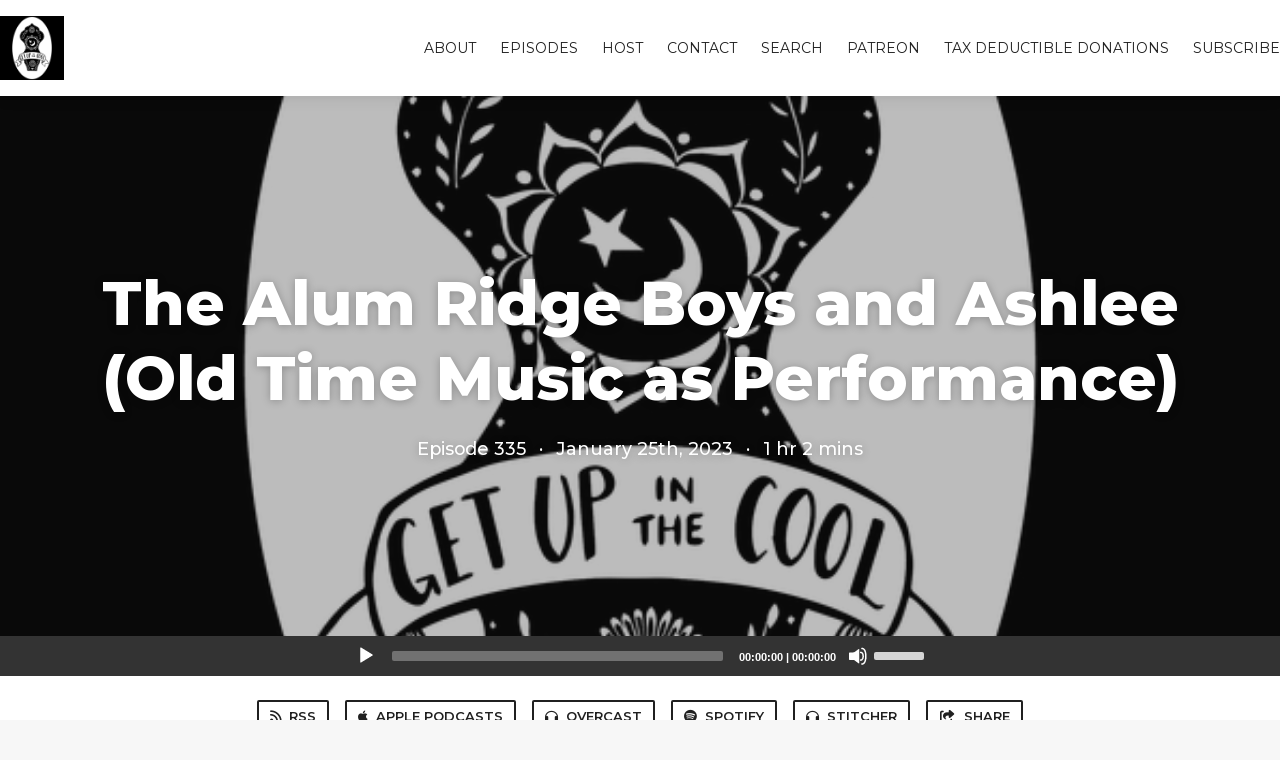

--- FILE ---
content_type: text/html; charset=utf-8
request_url: https://getupinthecool.fireside.fm/335
body_size: 5186
content:
<!DOCTYPE html>
<html>
  <head>
    <meta charset="utf-8" />
    <meta content="IE=edge,chrome=1" http-equiv="X-UA-Compatible" />
    <meta content="width=device-width, initial-scale=1" name="viewport" />
    <meta name="generator" content="Fireside 2.1">
    <meta name="title" content="Get Up in the Cool Episode 335: The Alum Ridge Boys and Ashlee (Old Time Music as Performance)">
    <title>Get Up in the Cool Episode 335: The Alum Ridge Boys and Ashlee (Old Time Music as Performance)</title>
    <!--

        ______________                   ______________
        ___  ____/__(_)_____________________(_)_____  /____
        __  /_   __  /__  ___/  _ \_  ___/_  /_  __  /_  _ \
        _  __/   _  / _  /   /  __/(__  )_  / / /_/ / /  __/
        /_/      /_/  /_/    \___//____/ /_/  \__,_/  \___/

        Fireside v2.1

-->
    <link rel="canonical" href="https://getupinthecool.fireside.fm/335">
    <meta name="description" content="Welcome to Get Up in the Cool: Old Time Music with Cameron DeWhitt and Friends! This week’s friends are The Alum Ridge Boys and Ashlee. We recorded this a couple weeks ago in Jinny Macrae’s home in Portland, OR. Thanks Jinny!  ">
    <meta name="author" content="Cameron DeWhitt">
      <meta name="apple-itunes-app" content="app-id=1131463879" />
    <link rel="alternate" type="application/rss+xml" title="Get Up in the Cool RSS Feed" href="https://feeds.fireside.fm/getupinthecool/rss" />
    <link rel="alternate" title="Get Up in the Cool JSON Feed" type="application/json" href="https://getupinthecool.fireside.fm/json" />

    <link rel="shortcut icon" type="image/png" href="https://media24.fireside.fm/file/fireside-images-2024/podcasts/images/8/8719457f-e34b-494d-94a1-130e67371551/favicon.png?v=3" />
    <link rel="apple-touch-icon" type="image/png" href="https://media24.fireside.fm/file/fireside-images-2024/podcasts/images/8/8719457f-e34b-494d-94a1-130e67371551/touch_icon_iphone.png?v=3" sizes="57x57" />
    <link rel="apple-touch-icon" type="image/png" href="https://media24.fireside.fm/file/fireside-images-2024/podcasts/images/8/8719457f-e34b-494d-94a1-130e67371551/touch_icon_iphone.png?v=3" sizes="114x114" />
    <link rel="apple-touch-icon" type="image/png" href="https://media24.fireside.fm/file/fireside-images-2024/podcasts/images/8/8719457f-e34b-494d-94a1-130e67371551/touch_icon_ipad.png?v=3" sizes="72x72" />
    <link rel="apple-touch-icon" type="image/png" href="https://media24.fireside.fm/file/fireside-images-2024/podcasts/images/8/8719457f-e34b-494d-94a1-130e67371551/touch_icon_ipad.png?v=3" sizes="144x144" />

      <link rel="stylesheet" media="all" href="https://a.fireside.fm/assets/v1/themes/classic-22bc427a74ab4814463f72e38ceec49381946a60c8743aa13d10e5842987083a.css" data-turbolinks-track="true" />

    <meta name="csrf-param" content="authenticity_token" />
<meta name="csrf-token" content="XWeVcwvDdfO-98M96DSwiD2BBLnouZsQBdIW_5_Py2aq64vjVeGTck_w_GF1WR1lydOr-Y9RQZ063HF1Fv2-XQ" />
    
    
    <script src="https://a.fireside.fm/assets/v1/sub-2fc9f7c040bd4f21d2448c82e2f985c50d3304f3892dd254273e92a54f2b9434.js" data-turbolinks-track="true"></script>
    
    

      <meta property="fb:app_id" content="373240746396508">
  <meta property="og:title" content="The Alum Ridge Boys and Ashlee (Old Time Music as Performance)" />
  <meta property="og:url" content="https://getupinthecool.fireside.fm/335" />
  <meta property="og:type" content="website" />
  <meta property="og:description" content="Welcome to Get Up in the Cool: Old Time Music with Cameron DeWhitt and Friends! This week’s friends are The Alum Ridge Boys and Ashlee. We recorded this a couple weeks ago in Jinny Macrae’s home in Portland, OR. Thanks Jinny!  " />
  <meta property="og:audio:secure_url" content="https://aphid.fireside.fm/d/1437767933/8719457f-e34b-494d-94a1-130e67371551/0e08ceba-55d0-432b-a095-7402cf332cc2.mp3" />
  <meta property="og:audio:type" content="audio/vnd.facebook.bridge" />
  <meta property="og:site_name" content="Get Up in the Cool" />
  <meta property="og:image" content="https://media24.fireside.fm/file/fireside-images-2024/podcasts/images/8/8719457f-e34b-494d-94a1-130e67371551/cover_medium.jpg?v=0" />
  <meta property="og:imageWidth" content="1400" />
  <meta property="og:imageHeight" content="1400" />

    	<meta name="twitter:card" content="player" />
  <meta name="twitter:player" content="https://player.fireside.fm/v2/FoJ5KgvT+v5lx8GDW/twitter" />
  <meta name="twitter:player:width" content="290" />
  <meta name="twitter:player:height" content="58" />
  <meta name="twitter:player:stream" content="https://aphid.fireside.fm/d/1437767933/8719457f-e34b-494d-94a1-130e67371551/0e08ceba-55d0-432b-a095-7402cf332cc2.mp3" />
  <meta name="twitter:player:stream:content_type" content="audio/mpeg" />
  <meta name="twitter:site" content="@firesidefm">
  <meta name="twitter:url" content="https://getupinthecool.fireside.fm/335">
  <meta name="twitter:title" content="Get Up in the Cool Episode 335: The Alum Ridge Boys and Ashlee (Old Time Music as Performance)">
  <meta name="twitter:description" content="Welcome to Get Up in the Cool: Old Time Music with Cameron DeWhitt and Friends! This week’s friends are The Alum Ridge Boys and Ashlee. We recorded this a couple weeks ago in Jinny Macrae’s home in Portland, OR. Thanks Jinny!  ">
  <meta name="twitter:image" content="https://media24.fireside.fm/file/fireside-images-2024/podcasts/images/8/8719457f-e34b-494d-94a1-130e67371551/cover_medium.jpg?v=0">

  </head>
    <body>
    
<div id="fb-root"></div>

<header class="fixed-header">
  <a class="fixed-header-logo" href="https://getupinthecool.fireside.fm">
    <img id="cover-small" src="https://media24.fireside.fm/file/fireside-images-2024/podcasts/images/8/8719457f-e34b-494d-94a1-130e67371551/cover_small.jpg?v=3" />
</a>  <div class="fixed-header-hamburger">
    <span></span>
    <span></span>
    <span></span>
  </div>
  <ul class="fixed-header-nav">

      <li><a href="/about">About</a></li>

    <li><a href="/episodes">Episodes</a></li>

      <li><a href="/hosts">Host</a></li>


      <li><a href="/contact">Contact</a></li>


      <li><a href="/search">Search</a></li>



      <li><a href="http://patreon.com/getupinthecool">Patreon</a></li>
      <li><a href="https://fundraising.fracturedatlas.org/get-up-in-the-cool">Tax Deductible Donations</a></li>

    <li><a href="/subscribe">Subscribe</a></li>
  </ul>
</header>


<main>
  


<header class="hero large">
  <div class="hero-background" style="background-image: url(https://media24.fireside.fm/file/fireside-images-2024/podcasts/images/8/8719457f-e34b-494d-94a1-130e67371551/header.jpg?v=23)"></div>
    <div class="hero-content ">
        <h1>
    The Alum Ridge Boys and Ashlee (Old Time Music as Performance)
  </h1>
  <h6>
      <span>
        Episode 335
      </span>
      <span>·</span>
    <span>
      January 25th, 2023
    </span>
    <span>·</span>
    <span>
      1 hr 2 mins
    </span>
  </h6>

  </div>

</header>




  <div class="player-bar">
    <!--
      We serve the CDN url here to block Safari from auto-downloading
      the MP3 file and creating potentially false downloads. Do not
      direct-link this URL. Please use the download link instead.
      When the user clicks Play, we send a request to our tracker to
      record the one "true" play and update the play count.
    -->
    <audio id="audio_player" controls="controls" preload="none" width="100%" src="https://media24.fireside.fm/file/fireside-audio-2024/podcasts/audio/8/8719457f-e34b-494d-94a1-130e67371551/episodes/0/0e08ceba-55d0-432b-a095-7402cf332cc2/0e08ceba-55d0-432b-a095-7402cf332cc2.mp3"></audio>
  </div>



<nav class="links link-list-inline-row">
  <ul>
      <li><a class="btn btn--small" href="https://feeds.fireside.fm/getupinthecool/rss"><i class="fas fa-rss" aria-hidden="true"></i> RSS</a></li>
      <li><a class="btn btn--small" href="https://itunes.apple.com/us/podcast/get-up-in-the-cool-cameron-dewhitt/id1131463879?mt=2"><i class="fab fa-apple" aria-hidden="true"></i> Apple Podcasts</a></li>
      <li><a class="btn btn--small" href="https://overcast.fm/itunes1131463879/get-up-in-the-cool"><i class="fas fa-headphones" aria-hidden="true"></i> Overcast</a></li>
      <li><a class="btn btn--small" href="https://open.spotify.com/show/5J1aVUkKj66GEY0jGCjDQB?si=BeMF45q2SjqJQAJJ13WvOw"><i class="fab fa-spotify" aria-hidden="true"></i> Spotify</a></li>
      <li><a class="btn btn--small" href="https://www.stitcher.com/podcast/cameron-dewhitt-2/get-up-in-the-cool"><i class="fas fa-headphones" aria-hidden="true"></i> Stitcher</a></li>
      <li>
    <a href="#share_modal" class="btn btn--small" data-modal><i class="fas fa-share-square fa-fw" aria-hidden="true"></i> Share</a>
  </li>

  </ul>
</nav>


<section class="split">
  <div class="split-primary prose">
    <header class="section-header">
      <h3>
        About this Episode
      </h3>
    </header>

    <p>Welcome to Get Up in the Cool: Old Time Music with Cameron DeWhitt and Friends! This week’s friends are The Alum Ridge Boys and Ashlee. We recorded this a couple weeks ago in Jinny Macrae’s home in Portland, OR. Thanks Jinny!  </p>

<p>Songs in this episode: </p>

<ul>
<li>16 Days in Georgia (0:51)</li>
<li>Wild Over Me (15:25)</li>
<li>Let Me Fall (31:49)</li>
<li>I’ll Be No Stranger There (49:35)</li>
<li>Cold Wind (58:38)</li>
<li>Bonus track: East Virginia Blues No. 1</li>
</ul>

<p><a href="https://alumridgeboys.com/" rel="nofollow">Alum Ridge Boys</a> <a href="https://www.facebook.com/alumridgeboys/" rel="nofollow">and their Facebook</a> <br>
<a href="https://watkinsandsmall.com/" rel="nofollow">Ashlee Watkins and Andrew Small</a> <a href="https://www.facebook.com/watkinsandsmall" rel="nofollow">and their Facebook</a><br>
<a href="https://chattanooga-dogs.com/" rel="nofollow">Chattanooga Dogs,</a> <a href="https://www.facebook.com/chattanoogadogs" rel="nofollow">their Facebook,</a> <a href="https://trevorholderconnervlietstra.bandcamp.com/album/chattanooga-dogs" rel="nofollow">and their Bandcamp</a> </p>

<p>Support Get Up in the Cool on Patreon: <a href="https://www.patreon.com/getupinthecool" rel="nofollow">https://www.patreon.com/getupinthecool</a><br>
Buy Get Up in the Cool merch like t-shirts, phone cases, and masks! <a href="https://get-up-in-the-cool-swag.creator-spring.com/" rel="nofollow">https://get-up-in-the-cool-swag.creator-spring.com/</a> <br>
Sign up at <a href="https://www.pitchforkbanjo.com/" rel="nofollow">https://www.pitchforkbanjo.com/</a> for my clawhammer instructional series! <br>
Check out Cameron’s other podcast, Think Outside the Box Set: <a href="https://boxset.fireside.fm/" rel="nofollow">https://boxset.fireside.fm/</a><br>
Check out Cameron’s old time trio Tall Poppy String Band: <a href="https://www.tallpoppystringband.com/" rel="nofollow">https://www.tallpoppystringband.com/</a> </p>


      <a target="_blank" rel="payment" href="https://www.patreon.com/getupinthecool">Support Get Up in the Cool</a>



  </div>

  <aside class="split-secondary">
      <header class="section-header">
        <h3>
          Episode Host
        </h3>
      </header>
      <ul class="episode-hosts">
          <li>
            <a href="/hosts/camerondewhitt">
              <img src="https://media24.fireside.fm/file/fireside-images-2024/podcasts/images/8/8719457f-e34b-494d-94a1-130e67371551/hosts/d/dbff8354-b1d6-4fb9-8654-9d1ab818ff50/avatar_small.jpg?v=1" />
              Cameron DeWhitt
</a>          </li>
      </ul>


    <header class="section-header">
      <h3>
        Episode Details
      </h3>
    </header>
    <div class="episode-details">
      <p>
        <i class="far fa-calendar-alt" aria-hidden="true"></i>
        January 25th, 2023
      </p>
      <p>
        <i class="far fa-clock" aria-hidden="true"></i>
        1 hr 2 mins 46 secs
      </p>
        <p>
          <a id="timestamp_link" href="/335?t=0"><i class="fas fa-link" aria-hidden="true"></i> Link with Timestamp</a>
        </p>
        <p>
          <a href="https://aphid.fireside.fm/d/1437767933/8719457f-e34b-494d-94a1-130e67371551/0e08ceba-55d0-432b-a095-7402cf332cc2.mp3"><i class="fas fa-download" aria-hidden="true"></i> Download MP3 (58 MB)</a>
        </p>
        <div class="tags">
            <a class="tag" href="/tags/old%20time%20guitar"><i class="fas fa-tag" aria-hidden="true"></i> old time guitar</a>
            <a class="tag" href="/tags/guitar"><i class="fas fa-tag" aria-hidden="true"></i> guitar</a>
            <a class="tag" href="/tags/larry%20richardson"><i class="fas fa-tag" aria-hidden="true"></i> larry richardson</a>
            <a class="tag" href="/tags/scruggs%20style%20banjo"><i class="fas fa-tag" aria-hidden="true"></i> scruggs style banjo</a>
            <a class="tag" href="/tags/bluegrass%20banjo"><i class="fas fa-tag" aria-hidden="true"></i> bluegrass banjo</a>
            <a class="tag" href="/tags/bluegrass%20music"><i class="fas fa-tag" aria-hidden="true"></i> bluegrass music</a>
            <a class="tag" href="/tags/old%20time%20music"><i class="fas fa-tag" aria-hidden="true"></i> old time music</a>
            <a class="tag" href="/tags/old%20time%20banjo"><i class="fas fa-tag" aria-hidden="true"></i> old time banjo</a>
            <a class="tag" href="/tags/clawhammer%20banjo"><i class="fas fa-tag" aria-hidden="true"></i> clawhammer banjo</a>
            <a class="tag" href="/tags/banjo"><i class="fas fa-tag" aria-hidden="true"></i> banjo</a>
            <a class="tag" href="/tags/old%20time%20fiddle"><i class="fas fa-tag" aria-hidden="true"></i> old time fiddle</a>
            <a class="tag" href="/tags/fiddle"><i class="fas fa-tag" aria-hidden="true"></i> fiddle</a>
        </div>
    </div>
  </aside>
</section>


  <nav class="episode-nav">
      <a class="btn" href="/334">← Previous episode</a>
      <a class="btn" href="/336">Next episode →</a>
  </nav>
</main>

<footer class="footer">
  <h5 class="footer-title">
    <strong>
      Get Up in the Cool
    </strong>
        is © 2026 by Cameron DeWhitt
  </h5>
  <ul class="footer-nav">
      <li><a href="/about">About</a></li>

    <li><a href="/episodes">Episodes</a></li>

      <li><a href="/hosts">Host</a></li>


      <li><a href="/contact">Contact</a></li>


      <li><a href="/search">Search</a></li>



      <li><a href="http://patreon.com/getupinthecool">Patreon</a></li>
      <li><a href="https://fundraising.fracturedatlas.org/get-up-in-the-cool">Tax Deductible Donations</a></li>

    <li><a href="/subscribe">Subscribe</a></li>
  </ul>
</footer>


<div id="share_modal" class="modal">
  <header class="modal-header">
    Share This Episode
  </header>
  <div class="modal-content">
    <form action="#" accept-charset="UTF-8" method="post"><input type="hidden" name="authenticity_token" value="C-s37qv56jpFuZKZLTMmo8IarKlO4kw8ZgZZMkpjXhQNdWGiWvCWvcT-cYAEhXQHgpb0yJhetw1uqJzr4d5Scw" autocomplete="off" />
      <h5>Episode Link</h5>
      <input type="text" name="share_url" id="share_url" value="https://getupinthecool.fireside.fm/335" />
      <p>A direct link to this episode page.</p>

      <h5>Embeddable Audio Player</h5>
      <input type="text" name="embed" id="embed" value="&lt;iframe src=&quot;https://player.fireside.fm/v3/FoJ5KgvT+v5lx8GDW?theme=dark&quot; width=&quot;100%&quot; height=&quot;200&quot; frameborder=&quot;0&quot; scrolling=&quot;no&quot; style=&quot;border-radius: 8px;&quot;&gt;&lt;/iframe&gt;" />
      <p>Paste this code to embed an HTML5 audio player with controls.</p>
      <h5>Download URL</h5>
      <input type="text" name="share_url" id="share_url" value="https://aphid.fireside.fm/d/1437767933/8719457f-e34b-494d-94a1-130e67371551/0e08ceba-55d0-432b-a095-7402cf332cc2.mp3" />
      <p>Useful if you want to create a direct download link, embed in your own player, post from another publishing engine, link to from Patreon, etc.'</p>
</form>    <h5>Social Network Quick Links</h5>
    <div class="modal-share">
      <a class="twitter-share-button"
        data-size="large"
        data-url="https://getupinthecool.fireside.fm/335"
        data-via="firesidefm"
        href="https://twitter.com/intent/tweet?text=I%27m+listening+to+Get+Up+in+the+Cool+Episode+335%3A+The+Alum+Ridge+Boys+and+Ashlee+%28Old+Time+Music+as+Performance%29">
        Tweet</a>

      <div class="fb-share-button"
        data-href="https://getupinthecool.fireside.fm/335"
        data-layout="button"
        data-size="large">
      </div>
    </div>
  </div>
</div>


<script>
  // Get the timecode (in seconds) from the URL
  var seconds = getUrlParameter('t');

  $(function() {
    // Create a new instance of the MediaElement Player
    $('#audio_player').mediaelementplayer({
      audioHeight: 40,
      startVolume: 1.0,
      alwaysShowHours: true,
      features: ['playpause','progress','current','|','duration','volume','speed'],
      success: function(mediaElement, originalNode) {
        mediaElement.addEventListener('loadeddata', function() {
          // Player is ready
          // Set the playhead based on URL parameters
          if (parseInt(seconds) > 0) {
            mediaElement.setCurrentTime(parseInt(seconds));
          }
        }, false);

        // When the user actually presses play, send a request to Aphid to track
        // the play and update the play-count in a more accurate fashion.
        // This avoids the false-downloads that Safari generates on page-load.
        var playcount = 0;
        mediaElement.addEventListener('playing', function() {
          if (playcount==0) {
            jQuery.get("https://aphid.fireside.fm/d/1437767933/8719457f-e34b-494d-94a1-130e67371551/0e08ceba-55d0-432b-a095-7402cf332cc2.mp3");
            playcount += 1;
          }
        }, false);

        // Listener to update the Link with Timecode URL
        mediaElement.addEventListener('timeupdate', function(e) {
          $("#timestamp_link").prop("href", "/335?t=" + parseInt(mediaElement.currentTime));
        }, false);
      }
    });

    // Activate modals
    $('a[data-modal]').click(function(event) {
      $(this).modal({
        fadeDuration: 100,
      });
      return false;
    });
  });

  // Twitter Share code
  window.twttr = (function(d, s, id) {
    var js, fjs = d.getElementsByTagName(s)[0],
      t = window.twttr || {};
    if (d.getElementById(id)) return t;
    js = d.createElement(s);
    js.id = id;
    js.src = "https://platform.twitter.com/widgets.js";
    fjs.parentNode.insertBefore(js, fjs);

    t._e = [];
    t.ready = function(f) {
      t._e.push(f);
    };

    return t;
  }(document, "script", "twitter-wjs"));

  // Facebook Share Code
  (function(d, s, id) {
    var js, fjs = d.getElementsByTagName(s)[0];
    if (d.getElementById(id)) return;
    js = d.createElement(s); js.id = id;
    js.src = "//connect.facebook.net/en_US/sdk.js#xfbml=1&version=v2.7&appId=199922820059602";
    fjs.parentNode.insertBefore(js, fjs);
	}(document, 'script', 'facebook-jssdk'));

</script>

    <footer class="site-footer">
  <a title="Powered by Fireside" class="fireside-link" href="https://fireside.fm">
    <img style="margin-bottom: .5em;" src="https://a.fireside.fm/assets/v1/logo/logo-256x256-cb70064014cf3a936afe95853012c1386e4be20a9e7ac677316e591a99fb2999.png" />
    <span>Powered by Fireside</span>
</a></footer>

    
  </body>
</html>
